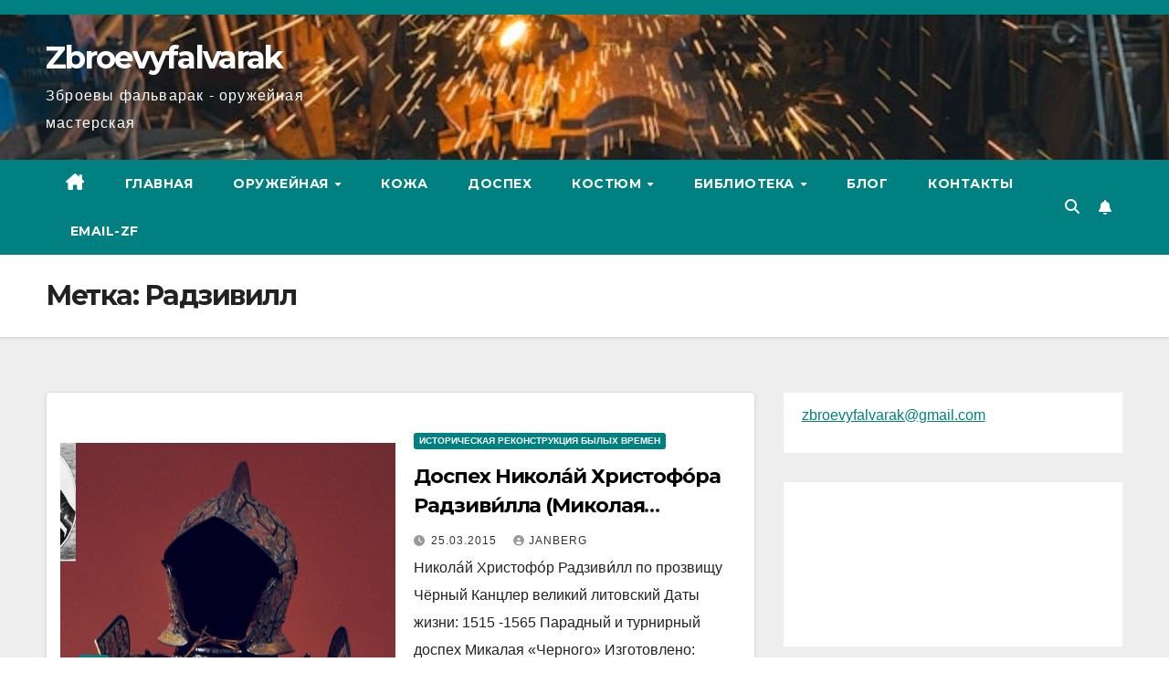

--- FILE ---
content_type: text/html; charset=UTF-8
request_url: https://zbroevy-falvarak.by/tag/radzivill/
body_size: 12138
content:
<!DOCTYPE html><html lang="ru-RU"><head><meta charset="UTF-8"><meta name="viewport" content="width=device-width, initial-scale=1"><link rel="profile" href="https://gmpg.org/xfn/11"><style type='text/css'></style><title>Радзивилл &#8212; Zbroevyfalvarak</title><meta name='robots' content='max-image-preview:large' /><style>img:is([sizes="auto" i], [sizes^="auto," i]) { contain-intrinsic-size: 3000px 1500px }</style><link rel='dns-prefetch' href='//fonts.googleapis.com' /><link rel="alternate" type="application/rss+xml" title="Zbroevyfalvarak &raquo; Лента" href="https://zbroevy-falvarak.by/feed/" /><link rel="alternate" type="application/rss+xml" title="Zbroevyfalvarak &raquo; Лента метки Радзивилл" href="https://zbroevy-falvarak.by/tag/radzivill/feed/" /> <script type="text/javascript">'use strict';
			(function (w) {
				var darx = {};

				darx.addEvent = function (elem, event, fn) {
					if (elem.addEventListener) {
						elem.addEventListener(event, fn, false);
					} else {
						elem.attachEvent('on' + event, function () {
							return (fn.call(elem, window.event));
						});
					}
				};

				darx.fireEvent = function (elem, event) {
					var evt = elem.createEvent('Event');
					evt.initEvent(event, true, true);
					elem.dispatchEvent(evt);
				};

				darx.get = function (url, data, callback) {
					sendRequest('GET', url, data, callback);
				};

				darx.post = function (url, data, callback) {
					sendRequest('POST', url, data, callback);
				};

				darx.getJSON = function (url, data, callback) {
					var callbackName = 'darx_jsonp_' + Math.round(1000000000 * Math.random());
					window[callbackName] = function(data) {
						delete window[callbackName];
						document.body.removeChild(script);
						callback(data);
					};
					
					
					var script = document.createElement('script');
					script.type = "text/javascript";
					script.async = true;
					data.callback = callbackName;
					script.src = url + '?' + http_build_query(data);
					document.body.appendChild(script);
				};

				var http_build_query = function (data) {
					var params = [];
					var type;
					for (var key in data){
						if (data.hasOwnProperty(key)) {
							type = Object.prototype.toString.call(data[key]);
							if (type === '[object Array]' || type === '[object Object]') {
								for (var i in data[key]) {
									if (data[key].hasOwnProperty(i)) {
										params.push(encodeURIComponent(key) + '[]=' + encodeURIComponent(data[key][i]));
									}
								}
							} else {
								params.push(encodeURIComponent(key) + '=' + encodeURIComponent(data[key]));
							}
						}
					}
					return params.join('&');
				};

				var sendRequest = function (method, url, data, callback) {
					var xhr = false;
					var XMLHttpFactories = [
						function () {return new XMLHttpRequest()},
						function () {return new ActiveXObject("Msxml2.XMLHTTP")},
						function () {return new ActiveXObject("Msxml3.XMLHTTP")},
						function () {return new ActiveXObject("Microsoft.XMLHTTP")}
					];
					for (var i=0; i<XMLHttpFactories.length; ++i) {
						try { xhr = XMLHttpFactories[i]() } catch (e) { continue; }
						break;
					}

					if (!xhr) return;

					if (method === 'GET')  {
						data.r = Math.random();
						url += '?' + http_build_query(data);
					}

					xhr.open(method, url, true);
					xhr.setRequestHeader("X-Requested-With", "XMLHttpRequest");
					xhr.timeout = 5000;

					if (callback) {
						xhr.loaded = xhr.onreadystatechange = function () {
							if (xhr.readyState !== 4) return;
							callback(xhr.responseText, xhr);
						}
					}

					if (method !== 'GET')  {
						xhr.setRequestHeader("Content-type", "application/x-www-form-urlencoded");
						xhr.send(http_build_query(data));
					} else {
						xhr.send(null);
					}
				};

				w.darx = darx;
			}(window));</script> <link rel='stylesheet' id='wp-block-library-css' href='https://zbroevy-falvarak.by/wp-includes/css/dist/block-library/style.min.css' media='all' /><style id='classic-theme-styles-inline-css'>/*! This file is auto-generated */
.wp-block-button__link{color:#fff;background-color:#32373c;border-radius:9999px;box-shadow:none;text-decoration:none;padding:calc(.667em + 2px) calc(1.333em + 2px);font-size:1.125em}.wp-block-file__button{background:#32373c;color:#fff;text-decoration:none}</style><style id='global-styles-inline-css'>:root{--wp--preset--aspect-ratio--square: 1;--wp--preset--aspect-ratio--4-3: 4/3;--wp--preset--aspect-ratio--3-4: 3/4;--wp--preset--aspect-ratio--3-2: 3/2;--wp--preset--aspect-ratio--2-3: 2/3;--wp--preset--aspect-ratio--16-9: 16/9;--wp--preset--aspect-ratio--9-16: 9/16;--wp--preset--color--black: #000000;--wp--preset--color--cyan-bluish-gray: #abb8c3;--wp--preset--color--white: #ffffff;--wp--preset--color--pale-pink: #f78da7;--wp--preset--color--vivid-red: #cf2e2e;--wp--preset--color--luminous-vivid-orange: #ff6900;--wp--preset--color--luminous-vivid-amber: #fcb900;--wp--preset--color--light-green-cyan: #7bdcb5;--wp--preset--color--vivid-green-cyan: #00d084;--wp--preset--color--pale-cyan-blue: #8ed1fc;--wp--preset--color--vivid-cyan-blue: #0693e3;--wp--preset--color--vivid-purple: #9b51e0;--wp--preset--gradient--vivid-cyan-blue-to-vivid-purple: linear-gradient(135deg,rgba(6,147,227,1) 0%,rgb(155,81,224) 100%);--wp--preset--gradient--light-green-cyan-to-vivid-green-cyan: linear-gradient(135deg,rgb(122,220,180) 0%,rgb(0,208,130) 100%);--wp--preset--gradient--luminous-vivid-amber-to-luminous-vivid-orange: linear-gradient(135deg,rgba(252,185,0,1) 0%,rgba(255,105,0,1) 100%);--wp--preset--gradient--luminous-vivid-orange-to-vivid-red: linear-gradient(135deg,rgba(255,105,0,1) 0%,rgb(207,46,46) 100%);--wp--preset--gradient--very-light-gray-to-cyan-bluish-gray: linear-gradient(135deg,rgb(238,238,238) 0%,rgb(169,184,195) 100%);--wp--preset--gradient--cool-to-warm-spectrum: linear-gradient(135deg,rgb(74,234,220) 0%,rgb(151,120,209) 20%,rgb(207,42,186) 40%,rgb(238,44,130) 60%,rgb(251,105,98) 80%,rgb(254,248,76) 100%);--wp--preset--gradient--blush-light-purple: linear-gradient(135deg,rgb(255,206,236) 0%,rgb(152,150,240) 100%);--wp--preset--gradient--blush-bordeaux: linear-gradient(135deg,rgb(254,205,165) 0%,rgb(254,45,45) 50%,rgb(107,0,62) 100%);--wp--preset--gradient--luminous-dusk: linear-gradient(135deg,rgb(255,203,112) 0%,rgb(199,81,192) 50%,rgb(65,88,208) 100%);--wp--preset--gradient--pale-ocean: linear-gradient(135deg,rgb(255,245,203) 0%,rgb(182,227,212) 50%,rgb(51,167,181) 100%);--wp--preset--gradient--electric-grass: linear-gradient(135deg,rgb(202,248,128) 0%,rgb(113,206,126) 100%);--wp--preset--gradient--midnight: linear-gradient(135deg,rgb(2,3,129) 0%,rgb(40,116,252) 100%);--wp--preset--font-size--small: 13px;--wp--preset--font-size--medium: 20px;--wp--preset--font-size--large: 36px;--wp--preset--font-size--x-large: 42px;--wp--preset--spacing--20: 0.44rem;--wp--preset--spacing--30: 0.67rem;--wp--preset--spacing--40: 1rem;--wp--preset--spacing--50: 1.5rem;--wp--preset--spacing--60: 2.25rem;--wp--preset--spacing--70: 3.38rem;--wp--preset--spacing--80: 5.06rem;--wp--preset--shadow--natural: 6px 6px 9px rgba(0, 0, 0, 0.2);--wp--preset--shadow--deep: 12px 12px 50px rgba(0, 0, 0, 0.4);--wp--preset--shadow--sharp: 6px 6px 0px rgba(0, 0, 0, 0.2);--wp--preset--shadow--outlined: 6px 6px 0px -3px rgba(255, 255, 255, 1), 6px 6px rgba(0, 0, 0, 1);--wp--preset--shadow--crisp: 6px 6px 0px rgba(0, 0, 0, 1);}:where(.is-layout-flex){gap: 0.5em;}:where(.is-layout-grid){gap: 0.5em;}body .is-layout-flex{display: flex;}.is-layout-flex{flex-wrap: wrap;align-items: center;}.is-layout-flex > :is(*, div){margin: 0;}body .is-layout-grid{display: grid;}.is-layout-grid > :is(*, div){margin: 0;}:where(.wp-block-columns.is-layout-flex){gap: 2em;}:where(.wp-block-columns.is-layout-grid){gap: 2em;}:where(.wp-block-post-template.is-layout-flex){gap: 1.25em;}:where(.wp-block-post-template.is-layout-grid){gap: 1.25em;}.has-black-color{color: var(--wp--preset--color--black) !important;}.has-cyan-bluish-gray-color{color: var(--wp--preset--color--cyan-bluish-gray) !important;}.has-white-color{color: var(--wp--preset--color--white) !important;}.has-pale-pink-color{color: var(--wp--preset--color--pale-pink) !important;}.has-vivid-red-color{color: var(--wp--preset--color--vivid-red) !important;}.has-luminous-vivid-orange-color{color: var(--wp--preset--color--luminous-vivid-orange) !important;}.has-luminous-vivid-amber-color{color: var(--wp--preset--color--luminous-vivid-amber) !important;}.has-light-green-cyan-color{color: var(--wp--preset--color--light-green-cyan) !important;}.has-vivid-green-cyan-color{color: var(--wp--preset--color--vivid-green-cyan) !important;}.has-pale-cyan-blue-color{color: var(--wp--preset--color--pale-cyan-blue) !important;}.has-vivid-cyan-blue-color{color: var(--wp--preset--color--vivid-cyan-blue) !important;}.has-vivid-purple-color{color: var(--wp--preset--color--vivid-purple) !important;}.has-black-background-color{background-color: var(--wp--preset--color--black) !important;}.has-cyan-bluish-gray-background-color{background-color: var(--wp--preset--color--cyan-bluish-gray) !important;}.has-white-background-color{background-color: var(--wp--preset--color--white) !important;}.has-pale-pink-background-color{background-color: var(--wp--preset--color--pale-pink) !important;}.has-vivid-red-background-color{background-color: var(--wp--preset--color--vivid-red) !important;}.has-luminous-vivid-orange-background-color{background-color: var(--wp--preset--color--luminous-vivid-orange) !important;}.has-luminous-vivid-amber-background-color{background-color: var(--wp--preset--color--luminous-vivid-amber) !important;}.has-light-green-cyan-background-color{background-color: var(--wp--preset--color--light-green-cyan) !important;}.has-vivid-green-cyan-background-color{background-color: var(--wp--preset--color--vivid-green-cyan) !important;}.has-pale-cyan-blue-background-color{background-color: var(--wp--preset--color--pale-cyan-blue) !important;}.has-vivid-cyan-blue-background-color{background-color: var(--wp--preset--color--vivid-cyan-blue) !important;}.has-vivid-purple-background-color{background-color: var(--wp--preset--color--vivid-purple) !important;}.has-black-border-color{border-color: var(--wp--preset--color--black) !important;}.has-cyan-bluish-gray-border-color{border-color: var(--wp--preset--color--cyan-bluish-gray) !important;}.has-white-border-color{border-color: var(--wp--preset--color--white) !important;}.has-pale-pink-border-color{border-color: var(--wp--preset--color--pale-pink) !important;}.has-vivid-red-border-color{border-color: var(--wp--preset--color--vivid-red) !important;}.has-luminous-vivid-orange-border-color{border-color: var(--wp--preset--color--luminous-vivid-orange) !important;}.has-luminous-vivid-amber-border-color{border-color: var(--wp--preset--color--luminous-vivid-amber) !important;}.has-light-green-cyan-border-color{border-color: var(--wp--preset--color--light-green-cyan) !important;}.has-vivid-green-cyan-border-color{border-color: var(--wp--preset--color--vivid-green-cyan) !important;}.has-pale-cyan-blue-border-color{border-color: var(--wp--preset--color--pale-cyan-blue) !important;}.has-vivid-cyan-blue-border-color{border-color: var(--wp--preset--color--vivid-cyan-blue) !important;}.has-vivid-purple-border-color{border-color: var(--wp--preset--color--vivid-purple) !important;}.has-vivid-cyan-blue-to-vivid-purple-gradient-background{background: var(--wp--preset--gradient--vivid-cyan-blue-to-vivid-purple) !important;}.has-light-green-cyan-to-vivid-green-cyan-gradient-background{background: var(--wp--preset--gradient--light-green-cyan-to-vivid-green-cyan) !important;}.has-luminous-vivid-amber-to-luminous-vivid-orange-gradient-background{background: var(--wp--preset--gradient--luminous-vivid-amber-to-luminous-vivid-orange) !important;}.has-luminous-vivid-orange-to-vivid-red-gradient-background{background: var(--wp--preset--gradient--luminous-vivid-orange-to-vivid-red) !important;}.has-very-light-gray-to-cyan-bluish-gray-gradient-background{background: var(--wp--preset--gradient--very-light-gray-to-cyan-bluish-gray) !important;}.has-cool-to-warm-spectrum-gradient-background{background: var(--wp--preset--gradient--cool-to-warm-spectrum) !important;}.has-blush-light-purple-gradient-background{background: var(--wp--preset--gradient--blush-light-purple) !important;}.has-blush-bordeaux-gradient-background{background: var(--wp--preset--gradient--blush-bordeaux) !important;}.has-luminous-dusk-gradient-background{background: var(--wp--preset--gradient--luminous-dusk) !important;}.has-pale-ocean-gradient-background{background: var(--wp--preset--gradient--pale-ocean) !important;}.has-electric-grass-gradient-background{background: var(--wp--preset--gradient--electric-grass) !important;}.has-midnight-gradient-background{background: var(--wp--preset--gradient--midnight) !important;}.has-small-font-size{font-size: var(--wp--preset--font-size--small) !important;}.has-medium-font-size{font-size: var(--wp--preset--font-size--medium) !important;}.has-large-font-size{font-size: var(--wp--preset--font-size--large) !important;}.has-x-large-font-size{font-size: var(--wp--preset--font-size--x-large) !important;}
:where(.wp-block-post-template.is-layout-flex){gap: 1.25em;}:where(.wp-block-post-template.is-layout-grid){gap: 1.25em;}
:where(.wp-block-columns.is-layout-flex){gap: 2em;}:where(.wp-block-columns.is-layout-grid){gap: 2em;}
:root :where(.wp-block-pullquote){font-size: 1.5em;line-height: 1.6;}</style><link rel='stylesheet' id='social-button-css' href='https://zbroevy-falvarak.by/wp-content/cache/wmac/css/wmac_single_be6ce7737cd19acc1cfd8d543b61a595.css' media='all' /><link rel='stylesheet' id='newsup-fonts-css' href='//fonts.googleapis.com/css?family=Montserrat%3A400%2C500%2C700%2C800%7CWork%2BSans%3A300%2C400%2C500%2C600%2C700%2C800%2C900%26display%3Dswap&#038;subset=latin%2Clatin-ext' media='all' /><link rel='stylesheet' id='bootstrap-css' href='https://zbroevy-falvarak.by/wp-content/cache/wmac/css/wmac_single_c0eb56a363225a5982e100b24192b2b8.css' media='all' /><link rel='stylesheet' id='newsup-style-css' href='https://zbroevy-falvarak.by/wp-content/cache/wmac/css/wmac_single_95285b9d09860a0ea178557647789678.css' media='all' /><link rel='stylesheet' id='font-awesome-5-all-css' href='https://zbroevy-falvarak.by/wp-content/themes/newsup/css/font-awesome/css/all.min.css' media='all' /><link rel='stylesheet' id='font-awesome-4-shim-css' href='https://zbroevy-falvarak.by/wp-content/themes/newsup/css/font-awesome/css/v4-shims.min.css' media='all' /><link rel='stylesheet' id='owl-carousel-css' href='https://zbroevy-falvarak.by/wp-content/cache/wmac/css/wmac_single_3c4055c35228d76633ee404778cf2d68.css' media='all' /><link rel='stylesheet' id='smartmenus-css' href='https://zbroevy-falvarak.by/wp-content/cache/wmac/css/wmac_single_58a32a155e8352e5d0210566c25a8c4c.css' media='all' /><link rel='stylesheet' id='newsup-custom-css-css' href='https://zbroevy-falvarak.by/wp-content/cache/wmac/css/wmac_single_294308cc036b2026b3e34e0110d85bfe.css' media='all' /><link rel='stylesheet' id='newsup-style-parent-css' href='https://zbroevy-falvarak.by/wp-content/cache/wmac/css/wmac_single_4c18ba15332f7b1a28b35f5ef0f48778.css' media='all' /><link rel='stylesheet' id='newspaperex-style-css' href='https://zbroevy-falvarak.by/wp-content/cache/wmac/css/wmac_single_95285b9d09860a0ea178557647789678.css' media='all' /><link rel='stylesheet' id='newspaperex-default-css-css' href='https://zbroevy-falvarak.by/wp-content/cache/wmac/css/wmac_single_b8c1f18a6b097526b13fbf07a1916cf3.css' media='all' /><link rel='stylesheet' id='jquery.lightbox.min.css-css' href='https://zbroevy-falvarak.by/wp-content/cache/wmac/css/wmac_single_13adc25fec5a52752d0f511887f354a3.css' media='all' /><link rel='stylesheet' id='jqlb-overrides-css' href='https://zbroevy-falvarak.by/wp-content/cache/wmac/css/wmac_single_2924162277244529ae570a2d316f968d.css' media='all' /><style id='jqlb-overrides-inline-css'>#outerImageContainer {
				box-shadow: 0 0 4px 2px rgba(0,0,0,.2);
			}
			#imageContainer{
				padding: 6px;
			}
			#imageDataContainer {
				box-shadow: none;
				z-index: auto;
			}
			#prevArrow,
			#nextArrow{
				background-color: rgba(255,255,255,.7;
				color: #000000;
			}</style>          <link rel="https://api.w.org/" href="https://zbroevy-falvarak.by/wp-json/" /><link rel="alternate" title="JSON" type="application/json" href="https://zbroevy-falvarak.by/wp-json/wp/v2/tags/114" /><style type="text/css" id="custom-background-css">.wrapper { background-color: #eee; }</style><style type="text/css">body .site-title a,
        body .site-description {
            color: ##143745;
        }

        .site-branding-text .site-title a {
                font-size: px;
            }

            @media only screen and (max-width: 640px) {
                .site-branding-text .site-title a {
                    font-size: 40px;

                }
            }

            @media only screen and (max-width: 375px) {
                .site-branding-text .site-title a {
                    font-size: 32px;

                }
            }</style><meta property="vk:app_id" content="4617909" /></head><body data-rsssl=1 class="archive tag tag-radzivill tag-114 wp-embed-responsive wp-theme-newsup wp-child-theme-newspaperex hfeed ta-hide-date-author-in-list" ><div id="page" class="site"> <a class="skip-link screen-reader-text" href="#content"> Перейти к содержимому</a><div class="wrapper" id="custom-background-css"><header class="mg-headwidget"><div class="mg-head-detail hidden-xs"><div class="container-fluid"><div class="row"><div class="col-md-6 col-xs-12"><ul class="info-left"></ul></div></div></div></div><div class="clearfix"></div><div class="mg-nav-widget-area-back" style='background-image: url("https://zbroevy-falvarak.by/wp-content/uploads/2024/03/cropped-jonny-gios-mli9vpvdv4k-unsplash.jpg" );'><div class="overlay"><div class="inner"  style="background-color:;" ><div class="container-fluid"><div class="mg-nav-widget-area"><div class="row align-items-center"><div class="col-md-4"><div class="navbar-header"><div class="site-logo"></div><div class="site-branding-text "><p class="site-title"> <a href="https://zbroevy-falvarak.by/" rel="home">Zbroevyfalvarak</a></p><p class="site-description">Зброевы фальварак - оружейная мастерская</p></div></div></div></div></div></div></div></div></div><div class="mg-menu-full"><nav class="navbar navbar-expand-lg navbar-wp"><div class="container-fluid flex-row"><div class="m-header pl-3 ml-auto my-2 my-lg-0 position-relative align-items-center"> <a class="mobilehomebtn" href="https://zbroevy-falvarak.by"><span class="fa fa-home"></span></a><div class="dropdown ml-auto show mg-search-box pr-3"> <a class="dropdown-toggle msearch ml-auto" href="#" role="button" id="dropdownMenuLink" data-toggle="dropdown" aria-haspopup="true" aria-expanded="false"> <i class="fa fa-search"></i> </a><div class="dropdown-menu searchinner" aria-labelledby="dropdownMenuLink"><form role="search" method="get" id="searchform" action="https://zbroevy-falvarak.by/"><div class="input-group"> <input type="search" class="form-control" placeholder="Поиск" value="" name="s" /> <span class="input-group-btn btn-default"> <button type="submit" class="btn"> <i class="fas fa-search"></i> </button> </span></div></form></div></div> <a href="#"  target="_blank"   class="btn-bell btn-theme mx-2"><i class="fa fa-bell"></i></a> <button class="navbar-toggler" type="button" data-toggle="collapse" data-target="#navbar-wp" aria-controls="navbarSupportedContent" aria-expanded="false" aria-label="Переключить навигацию"> <i class="fa fa-bars"></i> </button></div><div class="collapse navbar-collapse" id="navbar-wp"><div class="d-md-block"><ul id="menu-glavnoe-menju" class="nav navbar-nav mr-auto"><li class="active home"><a class="homebtn" href="https://zbroevy-falvarak.by"><span class='fa-solid fa-house-chimney'></span></a></li><li id="menu-item-85" class="menu-item menu-item-type-post_type menu-item-object-page menu-item-home menu-item-85"><a class="nav-link" title="Главная" href="https://zbroevy-falvarak.by/">Главная</a></li><li id="menu-item-78" class="menu-item menu-item-type-post_type menu-item-object-page menu-item-has-children menu-item-78 dropdown"><a class="nav-link" title="Оружейная" href="https://zbroevy-falvarak.by/oruzheynaya/" data-toggle="dropdown" class="dropdown-toggle">Оружейная </a><ul role="menu" class=" dropdown-menu"><li id="menu-item-1129" class="menu-item menu-item-type-taxonomy menu-item-object-category menu-item-1129"><a class="dropdown-item" title="Одноручные, двуручные, полутораручные мечи (cталь)" href="https://zbroevy-falvarak.by/category/odnoruchnye-dvuruchnye-polutoraruchnye-mechi-ctal/">Одноручные, двуручные, полутораручные мечи (cталь)</a></li><li id="menu-item-1127" class="menu-item menu-item-type-taxonomy menu-item-object-category menu-item-1127"><a class="dropdown-item" title="Одноручные, двуручные, полутораручные мечи (дюраль)" href="https://zbroevy-falvarak.by/category/odnoruchnye-dvuruchnye-polutoraruchnye-mechi-dyural/">Одноручные, двуручные, полутораручные мечи (дюраль)</a></li><li id="menu-item-1134" class="menu-item menu-item-type-taxonomy menu-item-object-category menu-item-1134"><a class="dropdown-item" title="Ножи, кинжалы, даги и им подобное (сталь)" href="https://zbroevy-falvarak.by/category/nozhi-kinzhaly-dagi-i-im-podobnoe-stal/">Ножи, кинжалы, даги и им подобное (сталь)</a></li><li id="menu-item-1131" class="menu-item menu-item-type-taxonomy menu-item-object-category menu-item-1131"><a class="dropdown-item" title="Кинжалы, даги и им подобное (дюраль)" href="https://zbroevy-falvarak.by/category/kinzhaly-dagi-i-im-podobnoe-dyural/">Кинжалы, даги и им подобное (дюраль)</a></li><li id="menu-item-1128" class="menu-item menu-item-type-taxonomy menu-item-object-category menu-item-1128"><a class="dropdown-item" title="Палаши, сабли, шпаги и им подобное (дюраль)" href="https://zbroevy-falvarak.by/category/palashi-sabli-shpagi-i-im-podobnoe-dyural/">Палаши, сабли, шпаги и им подобное (дюраль)</a></li><li id="menu-item-1130" class="menu-item menu-item-type-taxonomy menu-item-object-category menu-item-1130"><a class="dropdown-item" title="Оружие - косплей аниме и не только" href="https://zbroevy-falvarak.by/category/oruzhie-kosplej-anime-i-ne-tolko/">Оружие &#8212; косплей аниме и не только</a></li><li id="menu-item-1135" class="menu-item menu-item-type-taxonomy menu-item-object-category menu-item-1135"><a class="dropdown-item" title="Топоры, глефы, нагинаты" href="https://zbroevy-falvarak.by/category/topory-glefy-naginaty/">Топоры, глефы, нагинаты</a></li><li id="menu-item-1342" class="menu-item menu-item-type-taxonomy menu-item-object-category menu-item-1342"><a class="dropdown-item" title="Изготовление луков и арбалетов" href="https://zbroevy-falvarak.by/category/izgotovlenie-luka-dlya-strelby/">Изготовление луков и арбалетов</a></li><li id="menu-item-1133" class="menu-item menu-item-type-taxonomy menu-item-object-category menu-item-1133"><a class="dropdown-item" title="Предметы украшения интерьера, экспозиций, сувениры, муляжи" href="https://zbroevy-falvarak.by/category/predmety-ukrasheniya-interera-ekspozicij-suveniry-mulyazhi/">Предметы украшения интерьера, экспозиций, сувениры, муляжи</a></li><li id="menu-item-1132" class="menu-item menu-item-type-taxonomy menu-item-object-category menu-item-1132"><a class="dropdown-item" title="Ножны, перевези, чехлы для оружия и им подобное" href="https://zbroevy-falvarak.by/category/nozhny-perevezi-chexly-dlya-oruzhiya-i-im-podobnoe/">Ножны, перевези, чехлы для оружия и им подобное</a></li><li id="menu-item-2679" class="menu-item menu-item-type-taxonomy menu-item-object-category menu-item-2679"><a class="dropdown-item" title="Рыцарские щиты" href="https://zbroevy-falvarak.by/category/rycarskie-shhity/">Рыцарские щиты</a></li><li id="menu-item-126" class="menu-item menu-item-type-post_type menu-item-object-page menu-item-126"><a class="dropdown-item" title="Кузнечная ковка" href="https://zbroevy-falvarak.by/kuznechnaya-kovka/">Кузнечная ковка</a></li></ul></li><li id="menu-item-4040" class="menu-item menu-item-type-taxonomy menu-item-object-category menu-item-4040"><a class="nav-link" title="Кожа" href="https://zbroevy-falvarak.by/category/izdeliya-iz-kozhi/">Кожа</a></li><li id="menu-item-84" class="menu-item menu-item-type-taxonomy menu-item-object-category menu-item-84"><a class="nav-link" title="Доспех" href="https://zbroevy-falvarak.by/category/armour/">Доспех</a></li><li id="menu-item-3526" class="menu-item menu-item-type-post_type menu-item-object-page menu-item-has-children menu-item-3526 dropdown"><a class="nav-link" title="Костюм" href="https://zbroevy-falvarak.by/poshiv-kostyumov/" data-toggle="dropdown" class="dropdown-toggle">Костюм </a><ul role="menu" class=" dropdown-menu"><li id="menu-item-1180" class="menu-item menu-item-type-taxonomy menu-item-object-category menu-item-1180"><a class="dropdown-item" title="Исторический костюм" href="https://zbroevy-falvarak.by/category/bez-rubriki/istoricheskij-kostyum/">Исторический костюм</a></li><li id="menu-item-1181" class="menu-item menu-item-type-taxonomy menu-item-object-category menu-item-1181"><a class="dropdown-item" title="Костюмы аниме косплей" href="https://zbroevy-falvarak.by/category/bez-rubriki/kostyumy-anime-kosplej/">Костюмы аниме косплей</a></li><li id="menu-item-1182" class="menu-item menu-item-type-taxonomy menu-item-object-category menu-item-1182"><a class="dropdown-item" title="Костюмы для ролевых игр" href="https://zbroevy-falvarak.by/category/bez-rubriki/kostyumy-dlya-rolevyx-igr/">Костюмы для ролевых игр</a></li><li id="menu-item-2886" class="menu-item menu-item-type-taxonomy menu-item-object-category menu-item-2886"><a class="dropdown-item" title="Белорусский народный костюм" href="https://zbroevy-falvarak.by/category/belorusskij-narodnyj-kostyum/">Белорусский народный костюм</a></li></ul></li><li id="menu-item-199" class="menu-item menu-item-type-post_type menu-item-object-page menu-item-has-children menu-item-199 dropdown"><a class="nav-link" title="Библиотека" href="https://zbroevy-falvarak.by/biblioteka-zbroevaga-falvarka/" data-toggle="dropdown" class="dropdown-toggle">Библиотека </a><ul role="menu" class=" dropdown-menu"><li id="menu-item-81" class="menu-item menu-item-type-taxonomy menu-item-object-category menu-item-81"><a class="dropdown-item" title="Историческая реконструкция былых времен" href="https://zbroevy-falvarak.by/category/biblioteka/istoricheskaja-rekonstrukcija/">Историческая реконструкция былых времен</a></li><li id="menu-item-82" class="menu-item menu-item-type-taxonomy menu-item-object-category menu-item-82"><a class="dropdown-item" title="Оружие, ролевое оружие и все что рядом" href="https://zbroevy-falvarak.by/category/biblioteka/oruzhie-rolevoe-oruzhie/">Оружие, ролевое оружие и все что рядом</a></li><li id="menu-item-1321" class="menu-item menu-item-type-taxonomy menu-item-object-category menu-item-1321"><a class="dropdown-item" title="Военно-исторические клубы Беларуси" href="https://zbroevy-falvarak.by/category/biblioteka/voenno-istoricheskie-kluby-belarusi/">Военно-исторические клубы Беларуси</a></li><li id="menu-item-5117" class="menu-item menu-item-type-taxonomy menu-item-object-category menu-item-5117"><a class="dropdown-item" title="Каталог холодного оружия" href="https://zbroevy-falvarak.by/category/biblioteka/katalog-xolodnogo-oruzhiya/">Каталог холодного оружия</a></li></ul></li><li id="menu-item-83" class="menu-item menu-item-type-taxonomy menu-item-object-category menu-item-83"><a class="nav-link" title="Блог" href="https://zbroevy-falvarak.by/category/blog-masterov/">Блог</a></li><li id="menu-item-77" class="menu-item menu-item-type-post_type menu-item-object-page menu-item-77"><a class="nav-link" title="Контакты" href="https://zbroevy-falvarak.by/kontakty/">Контакты</a></li><li id="menu-item-5169" class="menu-item menu-item-type-custom menu-item-object-custom menu-item-5169"><a title="написать письмо в мастерскую " href="http://zbroevyfalvarak@gmail.com"><span class="glyphicon написать письмо в мастерскую "></span>&nbsp;email-ZF</a></li></ul></div></div><div class="d-none d-lg-block pl-3 ml-auto my-2 my-lg-0 position-relative align-items-center"><div class="dropdown show mg-search-box pr-2"> <a class="dropdown-toggle msearch ml-auto" href="#" role="button" id="dropdownMenuLink" data-toggle="dropdown" aria-haspopup="true" aria-expanded="false"> <i class="fa fa-search"></i> </a><div class="dropdown-menu searchinner" aria-labelledby="dropdownMenuLink"><form role="search" method="get" id="searchform" action="https://zbroevy-falvarak.by/"><div class="input-group"> <input type="search" class="form-control" placeholder="Поиск" value="" name="s" /> <span class="input-group-btn btn-default"> <button type="submit" class="btn"> <i class="fas fa-search"></i> </button> </span></div></form></div></div></div> <a href="#"  target="_blank"   class="btn-bell btn-theme d-none d-lg-block mx-2"><i class="fa fa-bell"></i></a></div></nav></div></header><div class="clearfix"></div><div class="mg-breadcrumb-section" style='background: url("https://zbroevy-falvarak.by/wp-content/uploads/2024/03/cropped-jonny-gios-mli9vpvdv4k-unsplash.jpg" ) repeat scroll center 0 #143745;'><div class="overlay"><div class="container-fluid"><div class="row"><div class="col-md-12 col-sm-12"><div class="mg-breadcrumb-title"><h1>Метка: <span>Радзивилл</span></h1></div></div></div></div></div></div><div class="clearfix"></div><div id="content" class="container-fluid"><div class="row"><div class="col-md-8"><div class="mg-posts-sec mg-posts-modul-6"><div class="mg-posts-sec-inner"><article id="post-2598" class="d-md-flex mg-posts-sec-post align-items-center post-2598 post type-post status-publish format-standard has-post-thumbnail hentry category-istoricheskaja-rekonstrukcija tag-dospex tag-radzivill"><div class="col-12 col-md-6"><div class="mg-post-thumb back-img md" style="background-image: url('https://zbroevy-falvarak.by/wp-content/uploads/2015/03/logo.jpg');"> <span class="post-form"><i class="fas fa-camera"></i></span> <a class="link-div" href="https://zbroevy-falvarak.by/dospex-nikolaj-xristofora-radzivilla/"></a></div></div><div class="mg-sec-top-post py-3 col"><div class="mg-blog-category"> <a class="newsup-categories category-color-1" href="https://zbroevy-falvarak.by/category/biblioteka/istoricheskaja-rekonstrukcija/" alt="Посмотреть все записи в Историческая реконструкция былых времен"> Историческая реконструкция былых времен </a></div><h4 class="entry-title title"><a href="https://zbroevy-falvarak.by/dospex-nikolaj-xristofora-radzivilla/">Доспех Никола́й Христофо́ра Радзиви́лла (Миколая &#171;Черного&#187;)</a></h4><div class="mg-blog-meta"> <span class="mg-blog-date"><i class="fas fa-clock"></i> <a href="https://zbroevy-falvarak.by/2015/03/"> 25.03.2015 </a> </span> <a class="auth" href="https://zbroevy-falvarak.by/author/janberg/"> <i class="fas fa-user-circle"></i>Janberg </a></div><div class="mg-content"><p>Никола́й Христофо́р Радзиви́лл по прозвищу Чёрный Канцлер великий литовский Даты жизни: 1515 -1565 Парадный и турнирный доспех Микалая «Черного» Изготовлено: нюрнбергским доспешником Кунцем Лохнером Kunz Lochner (1510 &#8212; 1567); Примерное&hellip;</p></div></div></article><article id="post-2089" class="d-md-flex mg-posts-sec-post align-items-center post-2089 post type-post status-publish format-standard has-post-thumbnail hentry category-istoricheskaja-rekonstrukcija tag-vkl tag-polskaya tag-radzivill tag-sablya"><div class="col-12 col-md-6"><div class="mg-post-thumb back-img md" style="background-image: url('https://zbroevy-falvarak.by/wp-content/uploads/2015/03/sabre-radziwill_logo.jpg');"> <span class="post-form"><i class="fas fa-camera"></i></span> <a class="link-div" href="https://zbroevy-falvarak.by/oruzhie-vkl-sablya-shlyaxticha-1760e-g/"></a></div></div><div class="mg-sec-top-post py-3 col"><div class="mg-blog-category"> <a class="newsup-categories category-color-1" href="https://zbroevy-falvarak.by/category/biblioteka/istoricheskaja-rekonstrukcija/" alt="Посмотреть все записи в Историческая реконструкция былых времен"> Историческая реконструкция былых времен </a></div><h4 class="entry-title title"><a href="https://zbroevy-falvarak.by/oruzhie-vkl-sablya-shlyaxticha-1760e-g/">Оружие ВКЛ: сабля шляхтича (1760е г.)</a></h4><div class="mg-blog-meta"> <span class="mg-blog-date"><i class="fas fa-clock"></i> <a href="https://zbroevy-falvarak.by/2015/03/"> 07.03.2015 </a> </span> <a class="auth" href="https://zbroevy-falvarak.by/author/janberg/"> <i class="fas fa-user-circle"></i>Janberg </a></div><div class="mg-content"><p>Шляхетская сабля, которая храниться в национальном историческом музеи Республики Беларусь, представляет для нас особый интерес. Подобные образцы вооружения, могут существенно помочь в реконструкции военного быта, того времени. «Черная» сабля –&hellip;</p></div></div></article><div class="col-md-12 text-center d-flex justify-content-center"></div></div></div></div><aside class="col-md-4"><aside id="secondary" class="widget-area" role="complementary"><div id="sidebar-right" class="mg-sidebar"><div id="text-12" class="mg-widget widget_text"><div class="textwidget"><p><a href="mailto:zbroevyfalvarak@gmail.com">zbroevyfalvarak@gmail.com</a></p></div></div><div id="text-10" class="mg-widget widget_text"><div class="textwidget"><iframe type="text/html" src="https://www.youtube.com/embed/gg7fR56xZus" frameborder="0"></iframe></div></div></div></aside></aside></div></div><div class="container-fluid mr-bot40 mg-posts-sec-inner"><div class="missed-inner"><div class="row"><div class="col-md-12"><div class="mg-sec-title"><h4>You missed</h4></div></div><div class="col-lg-3 col-sm-6 pulse animated"><div class="mg-blog-post-3 minh back-img mb-lg-0" 
 style="background-image: url('https://zbroevy-falvarak.by/wp-content/uploads/2025/10/ubka_paris1.jpg');" > <a class="link-div" href="https://zbroevy-falvarak.by/kolchataja-jubka-francija-xvi-vek/"></a><div class="mg-blog-inner"><div class="mg-blog-category"> <a class="newsup-categories category-color-1" href="https://zbroevy-falvarak.by/category/biblioteka/istoricheskaja-rekonstrukcija/" alt="Посмотреть все записи в Историческая реконструкция былых времен"> Историческая реконструкция былых времен </a></div><h4 class="title"> <a href="https://zbroevy-falvarak.by/kolchataja-jubka-francija-xvi-vek/" title="Permalink to: Кольчатая юбка, Франция, XVI век"> Кольчатая юбка, Франция, XVI век</a></h4><div class="mg-blog-meta"> <span class="mg-blog-date"><i class="fas fa-clock"></i> <a href="https://zbroevy-falvarak.by/2025/10/"> 21.10.2025 </a> </span> <a class="auth" href="https://zbroevy-falvarak.by/author/janberg/"> <i class="fas fa-user-circle"></i>Janberg </a></div></div></div></div><div class="col-lg-3 col-sm-6 pulse animated"><div class="mg-blog-post-3 minh back-img mb-lg-0" 
 style="background-image: url('https://zbroevy-falvarak.by/wp-content/uploads/2025/10/1-1.jpg');" > <a class="link-div" href="https://zbroevy-falvarak.by/kolchuzhnyj-pancir-svjashhennaja-rimskaja-imperija-germanskoj-nacii-1415-1425-gg/"></a><div class="mg-blog-inner"><div class="mg-blog-category"> <a class="newsup-categories category-color-1" href="https://zbroevy-falvarak.by/category/biblioteka/istoricheskaja-rekonstrukcija/" alt="Посмотреть все записи в Историческая реконструкция былых времен"> Историческая реконструкция былых времен </a></div><h4 class="title"> <a href="https://zbroevy-falvarak.by/kolchuzhnyj-pancir-svjashhennaja-rimskaja-imperija-germanskoj-nacii-1415-1425-gg/" title="Permalink to: Кольчужный панцирь Священная Римская империя германской нации 1415-1425 гг."> Кольчужный панцирь Священная Римская империя германской нации 1415-1425 гг.</a></h4><div class="mg-blog-meta"> <span class="mg-blog-date"><i class="fas fa-clock"></i> <a href="https://zbroevy-falvarak.by/2025/10/"> 03.10.2025 </a> </span> <a class="auth" href="https://zbroevy-falvarak.by/author/janberg/"> <i class="fas fa-user-circle"></i>Janberg </a></div></div></div></div><div class="col-lg-3 col-sm-6 pulse animated"><div class="mg-blog-post-3 minh back-img mb-lg-0" 
 style="background-image: url('https://zbroevy-falvarak.by/wp-content/uploads/2025/07/zrcptet6dz5h5do0bijtsnfyrzrsjb5bv9xtjftg9ngmktqmdx0nj39gfdaxaeozahqkrso0.jpg');" > <a class="link-div" href="https://zbroevy-falvarak.by/klub-istoricheskoj-rekonstrukcii-dikaja-ohota/"></a><div class="mg-blog-inner"><div class="mg-blog-category"> <a class="newsup-categories category-color-1" href="https://zbroevy-falvarak.by/category/biblioteka/voenno-istoricheskie-kluby-belarusi/" alt="Посмотреть все записи в Военно-исторические клубы Беларуси"> Военно-исторические клубы Беларуси </a></div><h4 class="title"> <a href="https://zbroevy-falvarak.by/klub-istoricheskoj-rekonstrukcii-dikaja-ohota/" title="Permalink to: Клуб исторической реконструкции &#171;Дикая Охота&#187;"> Клуб исторической реконструкции &#171;Дикая Охота&#187;</a></h4><div class="mg-blog-meta"> <span class="mg-blog-date"><i class="fas fa-clock"></i> <a href="https://zbroevy-falvarak.by/2025/07/"> 03.07.2025 </a> </span> <a class="auth" href="https://zbroevy-falvarak.by/author/janberg/"> <i class="fas fa-user-circle"></i>Janberg </a></div></div></div></div><div class="col-lg-3 col-sm-6 pulse animated"><div class="mg-blog-post-3 minh back-img mb-lg-0" 
 style="background-image: url('https://zbroevy-falvarak.by/wp-content/uploads/2025/07/cxrvqxwdwfuppl3mtaxfrtfbwxgaweclxtsn8smpjll-ufhj7trt9txnzcjv-mm6pvwsc7rk.jpg');" > <a class="link-div" href="https://zbroevy-falvarak.by/klub-istoricheskoj-rekonstrukcii-verush/"></a><div class="mg-blog-inner"><div class="mg-blog-category"> <a class="newsup-categories category-color-1" href="https://zbroevy-falvarak.by/category/biblioteka/voenno-istoricheskie-kluby-belarusi/" alt="Посмотреть все записи в Военно-исторические клубы Беларуси"> Военно-исторические клубы Беларуси </a></div><h4 class="title"> <a href="https://zbroevy-falvarak.by/klub-istoricheskoj-rekonstrukcii-verush/" title="Permalink to: Клуб исторической реконструкции “Веруш”"> Клуб исторической реконструкции “Веруш”</a></h4><div class="mg-blog-meta"> <span class="mg-blog-date"><i class="fas fa-clock"></i> <a href="https://zbroevy-falvarak.by/2025/07/"> 03.07.2025 </a> </span> <a class="auth" href="https://zbroevy-falvarak.by/author/janberg/"> <i class="fas fa-user-circle"></i>Janberg </a></div></div></div></div></div></div></div><footer><div class="overlay" style="background-color: ;"><div class="mg-footer-bottom-area"><div class="container-fluid"><div class="divide-line"></div><div class="row align-items-center"><div class="col-md-6"><div class="site-logo"></div><div class="site-branding-text"><h1 class="site-title"> <a href="https://zbroevy-falvarak.by/" rel="home">Zbroevyfalvarak</a></h1><p class="site-description">Зброевы фальварак - оружейная мастерская</p></div></div><div class="col-md-6 text-right text-xs"><ul class="mg-social"> <a target="_blank" href=""> <a target="_blank"  href=""></ul></div></div></div></div><div class="mg-footer-copyright"><div class="container-fluid"><div class="row"><div class="col-md-6 text-xs"><p> <a href="https://ru.wordpress.org/"> Работает на WordPress </a> <span class="sep"> | </span> Тема: Newspaperex, автор <a href="https://themeansar.com/" rel="designer">Themeansar</a></p></div><div class="col-md-6 text-right text-xs"><ul class="info-right"><li class="nav-item menu-item "><a class="nav-link " href="https://zbroevy-falvarak.by/" title="Home">Home</a></li><li class="nav-item menu-item page_item dropdown page-item-197"><a class="nav-link" href="https://zbroevy-falvarak.by/biblioteka-zbroevaga-falvarka/">Библиотека «Зброевага фальварка»</a><ul class='dropdown-menu default'><li class="nav-item menu-item page_item dropdown page-item-3790"><a class="dropdown-item" href="https://zbroevy-falvarak.by/biblioteka-zbroevaga-falvarka/katalog-xolodnogo-oruzhiya/">Каталог холодного оружия</a></li></ul></li><li class="nav-item menu-item page_item dropdown page-item-74"><a class="nav-link" href="https://zbroevy-falvarak.by/izgotovleno/">Изготовлено</a></li><li class="nav-item menu-item page_item dropdown page-item-4408"><a class="nav-link" href="https://zbroevy-falvarak.by/kalendar/">Календарь</a></li><li class="nav-item menu-item page_item dropdown page-item-70"><a class="nav-link" href="https://zbroevy-falvarak.by/kontakty/">Контакты</a></li><li class="nav-item menu-item page_item dropdown page-item-124"><a class="nav-link" href="https://zbroevy-falvarak.by/kuznechnaya-kovka/">Кузнечная ковка</a></li><li class="nav-item menu-item page_item dropdown page-item-72"><a class="nav-link" href="https://zbroevy-falvarak.by/oruzheynaya/">Оружейная</a></li><li class="nav-item menu-item page_item dropdown page-item-3524"><a class="nav-link" href="https://zbroevy-falvarak.by/poshiv-kostyumov/">Пошив костюмов</a></li></ul></div></div></div></div></div></footer></div> <a href="#" class="ta_upscr bounceInup animated"><i class="fa fa-angle-up"></i></a>  <script type="text/javascript"></script><script type="speculationrules">{"prefetch":[{"source":"document","where":{"and":[{"href_matches":"\/*"},{"not":{"href_matches":["\/wp-*.php","\/wp-admin\/*","\/wp-content\/uploads\/*","\/wp-content\/*","\/wp-content\/plugins\/*","\/wp-content\/themes\/newspaperex\/*","\/wp-content\/themes\/newsup\/*","\/*\\?(.+)"]}},{"not":{"selector_matches":"a[rel~=\"nofollow\"]"}},{"not":{"selector_matches":".no-prefetch, .no-prefetch a"}}]},"eagerness":"conservative"}]}</script>  <script type="text/javascript">(function (d, w, c) {
    (w[c] = w[c] || []).push(function() {
        try {
            w.yaCounter26722518 = new Ya.Metrika({id:26722518,
                    clickmap:true,
                    trackLinks:true,
                    accurateTrackBounce:true});
        } catch(e) { }
    });

    var n = d.getElementsByTagName("script")[0],
        s = d.createElement("script"),
        f = function () { n.parentNode.insertBefore(s, n); };
    s.type = "text/javascript";
    s.async = true;
    s.src = (d.location.protocol == "https:" ? "https:" : "http:") + "//mc.yandex.ru/metrika/watch.js";

    if (w.opera == "[object Opera]") {
        d.addEventListener("DOMContentLoaded", f, false);
    } else { f(); }
})(document, window, "yandex_metrika_callbacks");</script> <noscript><div><img src="//mc.yandex.ru/watch/26722518" style="position:absolute; left:-9999px;" alt="" /></div></noscript> <script>jQuery('a,input').bind('focus', function() {
    if(!jQuery(this).closest(".menu-item").length && ( jQuery(window).width() <= 992) ) {
    jQuery('.navbar-collapse').removeClass('show');
}})</script>    <script id="wp-jquery-lightbox-js-extra">var JQLBSettings = {"showTitle":"1","useAltForTitle":"1","showCaption":"1","showNumbers":"1","fitToScreen":"0","resizeSpeed":"400","showDownload":"","navbarOnTop":"","marginSize":"0","mobileMarginSize":"10","slideshowSpeed":"4000","allowPinchZoom":"1","borderSize":"6","borderColor":"#fff","overlayColor":"#fff","overlayOpacity":"0.7","newNavStyle":"1","fixedNav":"1","showInfoBar":"0","prevLinkTitle":"\u043f\u0440\u0435\u0434\u044b\u0434\u0443\u0449\u0435\u0435 \u0438\u0437\u043e\u0431\u0440\u0430\u0436\u0435\u043d\u0438\u0435","nextLinkTitle":"\u0441\u043b\u0435\u0434\u0443\u044e\u0449\u0435\u0435 \u0438\u0437\u043e\u0431\u0440\u0430\u0436\u0435\u043d\u0438\u0435","closeTitle":"\u0437\u0430\u043a\u0440\u044b\u0442\u044c \u0433\u0430\u043b\u0435\u0440\u0435\u044e","image":"\u0418\u0437\u043e\u0431\u0440\u0430\u0436\u0435\u043d\u0438\u0435 ","of":" \u0438\u0437 ","download":"\u0421\u043a\u0430\u0447\u0430\u0442\u044c","pause":"(Pause Slideshow)","play":"(Play Slideshow)"};</script>   <script>/(trident|msie)/i.test(navigator.userAgent)&&document.getElementById&&window.addEventListener&&window.addEventListener("hashchange",function(){var t,e=location.hash.substring(1);/^[A-z0-9_-]+$/.test(e)&&(t=document.getElementById(e))&&(/^(?:a|select|input|button|textarea)$/i.test(t.tagName)||(t.tabIndex=-1),t.focus())},!1);</script> <script type="text/javascript" defer src="https://zbroevy-falvarak.by/wp-content/cache/wmac/js/wmac_e6a0abef268e4ad779b108fe37d806ed.js"></script></body></html>

--- FILE ---
content_type: text/css
request_url: https://zbroevy-falvarak.by/wp-content/cache/wmac/css/wmac_single_2924162277244529ae570a2d316f968d.css
body_size: 594
content:
#lightbox{position:fixed;top:50% !important;left:50% !important;transform:translate(-50%,-50%)}#imageContainer{position:relative;height:100%;box-sizing:border-box}#imageDataContainer{position:relative}#imageDataContainer.hide{display:none}#newHoverNav{position:absolute;top:0;left:0;height:100%;width:100%;z-index:10;display:flex;justify-content:space-between;align-items:center}#prevArrow,#nextArrow{color:#000;background:rgba(255,255,255,.7);font-size:40px;position:relative;display:none;padding:8px 10px 8px 6px;cursor:pointer;width:46px;height:46px;box-sizing:border-box}#nextArrow{padding:8px 6px 8px 10px}#prevArrow.fixed,#nextArrow.fixed{position:fixed;display:block;top:50%;left:1%;transform:translate(0,-50%);border-radius:2px}#nextArrow.fixed{right:1%;left:auto}@media screen and (max-width:800px){#prevArrow.fixed,#nextArrow.fixed{border-radius:2px}#prevArrow.fixed{left:0}#nextArrow.fixed{right:0}}#imageContainer:hover #prevArrow,#imageContainer:hover #nextArrow{display:block}#imageData{display:flex;justify-content:space-between;align-items:center;padding:4px 10px 8px}#imageData #imageDetails{margin-bottom:0}#imageData #bottomNav #bottomNavClose{margin-bottom:0}#jqlb_loading{top:45%}#prevArrow.touch-device,#nextArrow.touch-device{display:block}#prevLink.touch-device,#nextLink.touch-device{position:absolute;top:50%;transform:translateY(-50%);height:40px;width:40px;float:none}#prevLink.touch-device{left:0;background:url(//zbroevy-falvarak.by/wp-content/plugins/wp-jquery-lightbox/styles/./images/prev.gif) center center no-repeat}#nextLink.touch-device{right:0;background:url(//zbroevy-falvarak.by/wp-content/plugins/wp-jquery-lightbox/styles/./images/next.gif) center center no-repeat}#imageDataContainer{position:relative;z-index:20px}